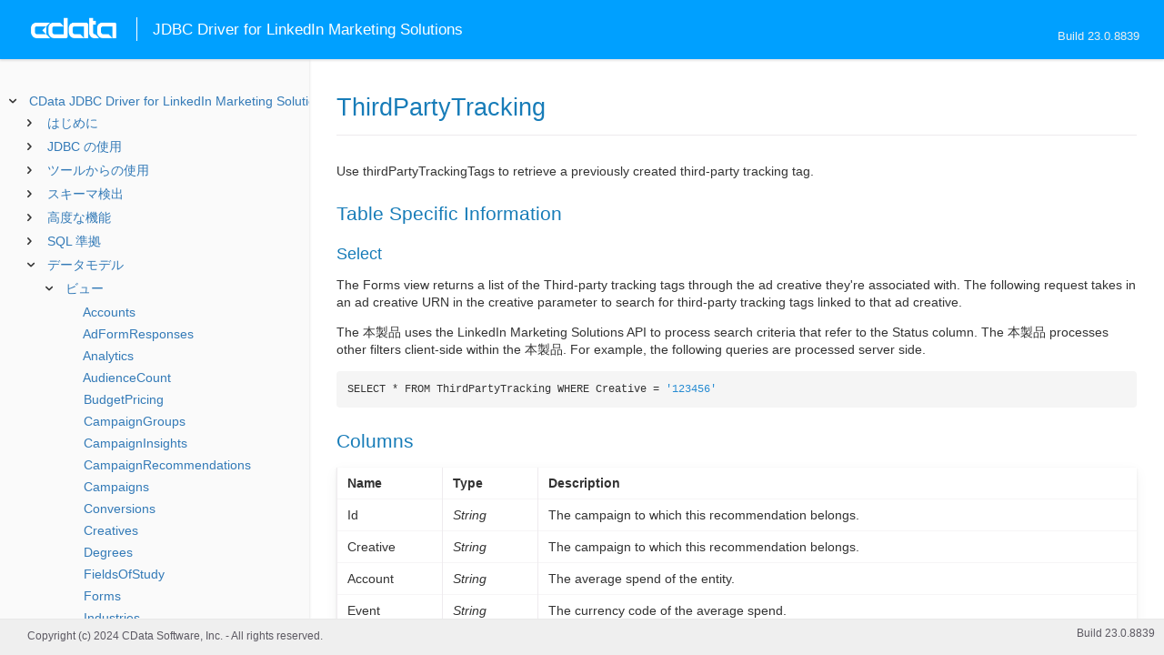

--- FILE ---
content_type: text/html
request_url: https://cdn.cdata.com/help/EBJ/jp/jdbc/pg_table-thirdpartytracking.htm
body_size: 2322
content:
  

  
<!DOCTYPE html><html>
<head>
  <meta http-equiv="Content-Type" content="text/html; charset=utf-8" />
  	<link rel="shortcut icon" href="/favicon.ico" type="image/x-icon">
	<link rel="icon" href="/favicon.ico" type="image/x-icon">
    
  
  <title>CData JDBC Driver for LinkedIn Marketing Solutions - ThirdPartyTracking</title>
  <meta name="viewport" content="width=device-width, initial-scale=1">
	<meta name="description" 	content="CData JDBC Driver for LinkedIn Marketing Solutions - RSBLinkedInAds - ThirdPartyTracking: " />
	<meta name="author" 		content="www.cdata.co.jp"> 
	<meta name="generator" 		content="ThirdPartyTracking (CData JDBC Driver for LinkedIn Marketing Solutions  [EBRJV Build 8839]);">
	

    <meta http-equiv="X-UA-Compatible" content="IE=edge" >
    <!--if it works on the readme.htm file-->          <link rel="stylesheet" type="text/css" href="../lib/bootstrap/bootstrap.min.css"/> 
      <link rel="stylesheet" type="text/css" href="../lib/syntaxhighlighter-3.0.83/styles/shCore.css" />
      <link rel="stylesheet" type="text/css" href="../lib/syntaxhighlighter-3.0.83/styles/shThemeDefault.css" />
      <link rel="stylesheet" type="text/css" href="help.css" />
      <link rel="stylesheet" type="text/css" href="../lib/tree.css" />
      
       <!-- CData Tracking Info -->      
      
      
            <!-- Google Tag Manager -->      <script>(function(w,d,s,l,i){w[l]=w[l]||[];w[l].push({'gtm.start':
        new Date().getTime(),event:'gtm.js'});var f=d.getElementsByTagName(s)[0],
        j=d.createElement(s),dl=l!='dataLayer'?'&l='+l:'';j.async=true;j.src=
        'https://www.googletagmanager.com/gtm.js?id='+i+dl;f.parentNode.insertBefore(j,f);
        })(window,document,'script','dataLayer','GTM-PDNQ38N');</script>
      <!-- End Google Tag Manager -->      
    </head>
<body>
	
  <div class="header">
    
    <div id="whlogo">&nbsp;</div>
    
    <div id='whheader'>
    	<h1>JDBC Driver for LinkedIn Marketing Solutions</h1>

    	<span class="phones">Build 23.0.8839</span>
    	</div>
    <div id="hamburger-menu"></div>
  </div>
    <div border="0" cellpadding="0" cellspacing="0" id="whlayout">
        
        <div id="whcontent">
        <!-- TABLE OF CONTENTS -->            <div height="100%" id=whleftcol width='1%' > 
 
                <div id='whsizer' style='width:340px;'>
        
                </div>
            </div>
        <!-- /TABLE OF CONTENTS -->    
        <div id="whrightcol">
				<div style='margin:0; padding:0;'>
						
						<div id=newver style='display:none;'></div>
				</div>
				
				<div id=whiframe>
					
                            
					<! -- BEGIN CONTENT -->					<div id="wrapper">
						<div id="content">
							<h1 id="default">ThirdPartyTracking</h1>
              <!-- <span id=whtitle>
              &prodname; - Build &prod.vermaj;.&prod.vermin;.&prod:verint;
              </span> -->




    <div class="chapter_content" id="pg_table-thirdpartytracking">

<p>Use thirdPartyTrackingTags to retrieve a previously created third-party tracking tag.
          </p>

<p>		
              
<h2>Table Specific Information</h2>



<h3>Select</h3>
</p>

<p>The Forms view returns a list of the Third-party tracking tags through the ad creative they're associated with. The following request takes in an ad creative URN in the creative parameter to search for third-party tracking tags linked to that ad creative.</p>

<p>The 本製品 uses the LinkedIn Marketing Solutions API to process search criteria that refer to the Status column. The 本製品 processes other filters client-side within the 本製品. For example, the following queries are processed server side. 
<br/><pre lang="">SELECT * FROM ThirdPartyTracking WHERE Creative = '123456'</pre>


          
<h2>Columns</h2>

          </p>

<p>        
        <p /><center><table class='table'><tr style='display: none;'><td /><td /></tr><tr><td style="white-space:nowrap"><b>Name</b>       </td><td><b>Type</b> 
        </td><td><b>Description</b>
        </td></tr><tr><td style="white-space:nowrap">Id
          </td><td><i>String</i>
        </td><td>The campaign to which this recommendation belongs.
        </td></tr><tr><td style="white-space:nowrap">Creative
          </td><td><i>String</i>
        </td><td>The campaign to which this recommendation belongs.
        </td></tr><tr><td style="white-space:nowrap">Account
          </td><td><i>String</i>
        </td><td>The average spend of the entity.
        </td></tr><tr><td style="white-space:nowrap">Event
          </td><td><i>String</i>
        </td><td>The currency code of the average spend.
        </td></tr><tr><td style="white-space:nowrap">Platform
          </td><td><i>String</i>
        </td><td>A prediction of how much additional impressions could be generated from a different bid.
        </td></tr><tr><td style="white-space:nowrap">TrackingUrl
          </td><td><i>String</i>
        </td><td>The currency code of additional impressions.
        </td></tr><tr><td style="white-space:nowrap">Created
          </td><td><i>Timestamp</i>
        </td><td>A prediction of how much additional impressions could be generated from a different bid.
        </td></tr><tr><td style="white-space:nowrap">LastModified
          </td><td><i>Timestamp</i>
        </td><td>Date at which the ad entity's TotalBudget will be exhausted, in Unix Epoch time.
          </td></tr></table></center><p />
		      </p>

    </div>

  
				</p>
					<!-- <div style="width:450px;"><tbody><div><td>&;nbsp;</td></div></tbody></div> -->				</div>	
			</div>
			<div class="right-table-of-contents" id="table-of-contents"></div>
		<!-- END CONTENT -->	
	</div>
            </div>
        </div>
        <div>

				<div id='whfooter'>
					<div class=content>
            						Copyright (c) 2024 CData Software, Inc. - All rights reserved.
            
            
						<div class='build'>Build 23.0.8839</div>
					</div>&nbsp;
				</div>
        </div>
    </div>
	
			<script type="text/javascript" src="../lib/jquery-3.5.1.min.js"></script>
		<script type="text/javascript" src="../lib/syntaxhighlighter-3.0.83/scripts/XRegExp.js"></script>	
		<script type="text/javascript" src="../lib/syntaxhighlighter-3.0.83/scripts/shCore.js"></script>
		<script type="text/javascript" src="../lib/syntaxhighlighter-3.0.83/scripts/shAutoloader.js"></script>
		<script type="text/javascript" src="../lib/bootstrap/bootstrap.min.js"></script>
		<script type="text/javascript" src="../lib/toc-dist.js"></script>
		<script type="text/javascript" src="../lib/help.js"></script>
	
	
	<script defer src="https://static.cloudflareinsights.com/beacon.min.js/vcd15cbe7772f49c399c6a5babf22c1241717689176015" integrity="sha512-ZpsOmlRQV6y907TI0dKBHq9Md29nnaEIPlkf84rnaERnq6zvWvPUqr2ft8M1aS28oN72PdrCzSjY4U6VaAw1EQ==" data-cf-beacon='{"version":"2024.11.0","token":"a8bd74d4ba2f4be4ace93132620a7cc6","server_timing":{"name":{"cfCacheStatus":true,"cfEdge":true,"cfExtPri":true,"cfL4":true,"cfOrigin":true,"cfSpeedBrain":true},"location_startswith":null}}' crossorigin="anonymous"></script>
</body></html>









--- FILE ---
content_type: text/html
request_url: https://cdn.cdata.com/help/EBJ/jp/jdbc/_toc.htm
body_size: 2697
content:


































<!--if it works on the readme.htm file-->

        
        
    


<div id="whtoc" style="display:none;">

<!--  BEGIN TOC CONTENT -->
<UL >


  <LI class="expanded">
  <a href="default.htm">CData JDBC Driver for LinkedIn Marketing Solutions</a>

  <UL>








  
    <LI>
      <a href="pg_startedintroj.htm">はじめに</a>





  <UL>




  
    <LI>
      <a href="pg_licensingjdbc.htm"> ライセンス</a>








  
    <LI>
      <a href="pg_connectionj.htm"> 接続の確立</a>








  
    <LI>
      <a href="pg_jdbcconnstring.htm"> JDBC URL の構築</a>








  
    <LI>
      <a href="pg_oauthcustomappcreate.htm"> カスタムOAuth アプリケーションの作成</a>








  
    <LI>
      <a href="pg_changelog.htm"> 変更履歴</a>








  </UL>

  
    <LI>
      <a href="pg_usagej.htm">JDBC の使用</a>





  <UL>




  
    <LI>
      <a href="pg_jars.htm"> インストールされるファイル</a>








  
    <LI>
      <a href="pg_JDBCconnectcode.htm"> Code からの接続</a>








  
    <LI>
      <a href="pg_JDBCqueries.htm"> ステートメントの実行</a>








  
    <LI>
      <a href="pg_JDBCupdates.htm"> プリペアドステートメントの使用</a>








  
    <LI>
      <a href="pg_connectionpoolingjdbc.htm"> 接続プール</a>





  <UL>




  
    <LI>
      <a href="pg_jndipooling.htm"> JNDI</a>








  </UL>

  
    <LI>
      <a href="pg_storedprocedurej.htm"> ストアドプロシージャの呼び出し</a>








  </UL>

  
    <LI>
      <a href="pg_jdbctoolsintro.htm">ツールからの使用</a>





  <UL>




  
    <LI>
      <a href="pg_jdbcdbvisualizer.htm"> DbVisualizer</a>








  
    <LI>
      <a href="pg_jdbcdbeaver.htm"> DBeaver</a>








  
    <LI>
      <a href="pg_jdbcsquirrel.htm"> SQuirreL SQL</a>








  
    <LI>
      <a href="pg_jdbctableau.htm"> Tableau</a>








  </UL>

  
    <LI>
      <a href="pg_systemtablesintro.htm">スキーマ検出</a>





  <UL>




  
    <LI>
      <a href="pg_systemtablesj.htm"> テーブル</a>








  
    <LI>
      <a href="pg_systemcolumnsj.htm"> カラム</a>








  
    <LI>
      <a href="pg_spmetadataj.htm"> プロシージャ</a>








  
    <LI>
      <a href="pg_spmetadataparamj.htm"> プロシージャパラメータ</a>








  
    <LI>
      <a href="pg_primarykeysjdbc.htm"> 主キー</a>








  
    <LI>
      <a href="pg_connmetadatajava.htm"> 接続プロパティ</a>








  
    <LI>
      <a href="pg_resultsetmetadatajdbc.htm"> 結果セット</a>








  </UL>

  
    <LI>
      <a href="pg_advancedfeatures.htm">高度な機能</a>





  <UL>




  
    <LI>
      <a href="pg_userviews.htm"> ユーザー定義ビュー</a>








  
    <LI>
      <a href="pg_advancedssl.htm"> SSL の設定</a>








  
    <LI>
      <a href="pg_advancedproxy.htm"> ファイアウォールとプロキシ</a>








  
    <LI>
      <a href="pg_remotingintroj.htm"> JDBC リモーティング</a>





  <UL>




  
    <LI>
      <a href="pg_cli.htm"> CLI オプション</a>








  
    <LI>
      <a href="pg_conf.htm"> コンフィグファイル</a>








  </UL>

  
    <LI>
      <a href="pg_caching.htm"> データのキャッシュ</a>





  <UL>




  
    <LI>
      <a href="pg_workings.htm">キャッシュ接続の設定</a>








  
    <LI>
      <a href="pg_cacheAutomatically.htm">データの自動キャッシュ</a>








  
    <LI>
      <a href="pg_cacheExplicitly.htm">明示的なデータのキャッシュ</a>








  
    <LI>
      <a href="pg_cachedatatypemapping.htm">データ型マッピング</a>








  </UL>

  
    <LI>
      <a href="pg_advancedqueryproc.htm"> クエリ処理</a>








  
    <LI>
      <a href="pg_advancedlogging.htm"> ログ</a>








  </UL>

  
    <LI>
      <a href="pg_overview.htm">SQL 準拠</a>





  <UL>




  
    <LI>
      <a href="pg_sqlfunctions.htm"> SQL 関数</a>





  <UL>




  
    <LI>
      <a href="pg_sqlstringfunctions.htm"> 文字列関数</a>








  
    <LI>
      <a href="pg_sqlmathfunctions.htm"> 算術関数</a>








  
    <LI>
      <a href="pg_sqldatefunctions.htm"> 日付関数</a>








  
    <LI>
      <a href="pg_dateliteralfunctions.htm">日付リテラル関数</a>








  </UL>

  
    <LI>
      <a href="pg_select.htm">SELECT ステートメント</a>





  <UL>




  
    <LI>
      <a href="pg_sfagg.htm">集計関数</a>








  
    <LI>
      <a href="pg_sfjoin.htm">JOIN クエリ</a>








  
    <LI>
      <a href="pg_window.htm">Window 関数</a>








  
    <LI>
      <a href="pg_tablevaluedfunctions.htm">テーブル値関数</a>








  </UL>

  
    <LI>
      <a href="pg_cache.htm">CACHE ステートメント</a>








  
    <LI>
      <a href="pg_exec.htm">EXECUTE ステートメント</a>








  
    <LI>
      <a href="pg_pivotunpivot.htm">PIVOT およびUNPIVOT</a>








  </UL>

  
    <LI>
      <a href="pg_datamodel.htm">データモデル</a>





  <UL>




  
    <LI>
      <a href="pg_allviews.htm"> ビュー</a>





  <UL>




  
    <LI>
      <a href="pg_table-accounts.htm">Accounts</a>








  
    <LI>
      <a href="pg_table-adformresponses.htm">AdFormResponses</a>








  
    <LI>
      <a href="pg_table-analytics.htm">Analytics</a>








  
    <LI>
      <a href="pg_table-audiencecount.htm">AudienceCount</a>








  
    <LI>
      <a href="pg_table-budgetpricing.htm">BudgetPricing</a>








  
    <LI>
      <a href="pg_table-campaigngroups.htm">CampaignGroups</a>








  
    <LI>
      <a href="pg_table-campaigninsights.htm">CampaignInsights</a>








  
    <LI>
      <a href="pg_table-campaignrecommendations.htm">CampaignRecommendations</a>








  
    <LI>
      <a href="pg_table-campaigns.htm">Campaigns</a>








  
    <LI>
      <a href="pg_table-conversions.htm">Conversions</a>








  
    <LI>
      <a href="pg_table-creatives.htm">Creatives</a>








  
    <LI>
      <a href="pg_table-degrees.htm">Degrees</a>








  
    <LI>
      <a href="pg_table-fieldsofstudy.htm">FieldsOfStudy</a>








  
    <LI>
      <a href="pg_table-forms.htm">Forms</a>








  
    <LI>
      <a href="pg_table-industries.htm">Industries</a>








  
    <LI>
      <a href="pg_table-jobfunctions.htm">JobFunctions</a>








  
    <LI>
      <a href="pg_table-locations.htm">Locations</a>








  
    <LI>
      <a href="pg_table-posts.htm">Posts</a>








  
    <LI>
      <a href="pg_table-seniorities.htm">Seniorities</a>








  
    <LI>
      <a href="pg_table-skills.htm">Skills</a>








  
    <LI>
      <a href="pg_table-socialactions.htm">SocialActions</a>








  
    <LI>
      <a href="pg_table-thirdpartytracking.htm">ThirdPartyTracking</a>








  
    <LI>
      <a href="pg_table-titles.htm">Titles</a>








  </UL>

  
    <LI>
      <a href="pg_allsps.htm"> ストアドプロシージャ</a>





  <UL>




  
    <LI>
      <a href="pg_sp-getoauthaccesstoken.htm">GetOAuthAccessToken</a>








  
    <LI>
      <a href="pg_sp-getoauthauthorizationurl.htm">GetOAuthAuthorizationURL</a>








  
    <LI>
      <a href="pg_sp-refreshoauthaccesstoken.htm">RefreshOAuthAccessToken</a>








  </UL>

  
    <LI>
      <a href="pg_allsystables.htm"> システムテーブル</a>





  <UL>




  
    <LI>
      <a href="pg_table-syscatalogs.htm">sys_catalogs</a>








  
    <LI>
      <a href="pg_table-sysschemas.htm">sys_schemas</a>








  
    <LI>
      <a href="pg_table-systables.htm">sys_tables</a>








  
    <LI>
      <a href="pg_table-systablecolumns.htm">sys_tablecolumns</a>








  
    <LI>
      <a href="pg_table-sysprocedures.htm">sys_procedures</a>








  
    <LI>
      <a href="pg_table-sysprocedureparameters.htm">sys_procedureparameters</a>








  
    <LI>
      <a href="pg_table-syskeycolumns.htm">sys_keycolumns</a>








  
    <LI>
      <a href="pg_table-foreignkeys.htm">sys_foreignkeys</a>








  
    <LI>
      <a href="pg_table-primarykeys.htm">sys_primarykeys</a>








  
    <LI>
      <a href="pg_table-sysindexes.htm">sys_indexes</a>








  
    <LI>
      <a href="pg_table-sysconnectionprops.htm">sys_connection_props</a>








  
    <LI>
      <a href="pg_table-syssqlinfo.htm">sys_sqlinfo</a>








  
    <LI>
      <a href="pg_table-sysidentity.htm">sys_identity</a>







  </UL>

  </UL>





  <LI>
    <a href="Connection.htm">接続文字列オプション</a>
  
  <UL>






<li>
<a href="RSBLinkedInAds_c_Connection.htm">Connection</a>
<UL>
		
<LI>

<a href="RSBLinkedInAds_p_APIVersion.htm">APIVersion</a>


</UL>




<li>
<a href="RSBLinkedInAds_c_OAuth.htm">OAuth</a>
<UL>
		
<LI>

<a href="RSBLinkedInAds_p_InitiateOAuth.htm">InitiateOAuth</a>



		
<LI>

<a href="RSBLinkedInAds_p_OAuthClientId.htm">OAuthClientId</a>



		
<LI>

<a href="RSBLinkedInAds_p_OAuthClientSecret.htm">OAuthClientSecret</a>



		
<LI>

<a href="RSBLinkedInAds_p_OAuthAccessToken.htm">OAuthAccessToken</a>



		
<LI>

<a href="RSBLinkedInAds_p_OAuthSettingsLocation.htm">OAuthSettingsLocation</a>



		
<LI>

<a href="RSBLinkedInAds_p_CallbackURL.htm">CallbackURL</a>



		
<LI>

<a href="RSBLinkedInAds_p_Scope.htm">Scope</a>



		
<LI>

<a href="RSBLinkedInAds_p_OAuthVerifier.htm">OAuthVerifier</a>



		
<LI>

<a href="RSBLinkedInAds_p_OAuthRefreshToken.htm">OAuthRefreshToken</a>



		
<LI>

<a href="RSBLinkedInAds_p_OAuthExpiresIn.htm">OAuthExpiresIn</a>



		
<LI>

<a href="RSBLinkedInAds_p_OAuthTokenTimestamp.htm">OAuthTokenTimestamp</a>


</UL>




<li>
<a href="RSBLinkedInAds_c_SSL.htm">SSL</a>
<UL>
		
<LI>

<a href="RSBLinkedInAds_p_SSLServerCert.htm">SSLServerCert</a>


</UL>




<li>
<a href="RSBLinkedInAds_c_Firewall.htm">Firewall</a>
<UL>
		
<LI>

<a href="RSBLinkedInAds_p_FirewallType.htm">FirewallType</a>



		
<LI>

<a href="RSBLinkedInAds_p_FirewallServer.htm">FirewallServer</a>



		
<LI>

<a href="RSBLinkedInAds_p_FirewallPort.htm">FirewallPort</a>



		
<LI>

<a href="RSBLinkedInAds_p_FirewallUser.htm">FirewallUser</a>



		
<LI>

<a href="RSBLinkedInAds_p_FirewallPassword.htm">FirewallPassword</a>


</UL>




<li>
<a href="RSBLinkedInAds_c_Proxy.htm">Proxy</a>
<UL>
		
<LI>

<a href="RSBLinkedInAds_p_ProxyAutoDetect.htm">ProxyAutoDetect</a>



		
<LI>

<a href="RSBLinkedInAds_p_ProxyServer.htm">ProxyServer</a>



		
<LI>

<a href="RSBLinkedInAds_p_ProxyPort.htm">ProxyPort</a>



		
<LI>

<a href="RSBLinkedInAds_p_ProxyAuthScheme.htm">ProxyAuthScheme</a>



		
<LI>

<a href="RSBLinkedInAds_p_ProxyUser.htm">ProxyUser</a>



		
<LI>

<a href="RSBLinkedInAds_p_ProxyPassword.htm">ProxyPassword</a>



		
<LI>

<a href="RSBLinkedInAds_p_ProxySSLType.htm">ProxySSLType</a>



		
<LI>

<a href="RSBLinkedInAds_p_ProxyExceptions.htm">ProxyExceptions</a>


</UL>




<li>
<a href="RSBLinkedInAds_c_Logging.htm">Logging</a>
<UL>
		
<LI>

<a href="RSBLinkedInAds_p_Logfile.htm">Logfile</a>



		
<LI>

<a href="RSBLinkedInAds_p_Verbosity.htm">Verbosity</a>



		
<LI>

<a href="RSBLinkedInAds_p_LogModules.htm">LogModules</a>



		
<LI>

<a href="RSBLinkedInAds_p_MaxLogFileSize.htm">MaxLogFileSize</a>



		
<LI>

<a href="RSBLinkedInAds_p_MaxLogFileCount.htm">MaxLogFileCount</a>


</UL>




<li>
<a href="RSBLinkedInAds_c_Schema.htm">Schema</a>
<UL>
		
<LI>

<a href="RSBLinkedInAds_p_Location.htm">Location</a>



		
<LI>

<a href="RSBLinkedInAds_p_BrowsableSchemas.htm">BrowsableSchemas</a>



		
<LI>

<a href="RSBLinkedInAds_p_Tables.htm">Tables</a>



		
<LI>

<a href="RSBLinkedInAds_p_Views.htm">Views</a>


</UL>




<li>
<a href="RSBLinkedInAds_c_Caching.htm">Caching</a>
<UL>
		
<LI>

<a href="RSBLinkedInAds_p_AutoCache.htm">AutoCache</a>



		
<LI>

<a href="RSBLinkedInAds_p_CacheDriver.htm">CacheDriver</a>



		
<LI>

<a href="RSBLinkedInAds_p_CacheConnection.htm">CacheConnection</a>



		
<LI>

<a href="RSBLinkedInAds_p_CacheLocation.htm">CacheLocation</a>



		
<LI>

<a href="RSBLinkedInAds_p_CacheTolerance.htm">CacheTolerance</a>



		
<LI>

<a href="RSBLinkedInAds_p_Offline.htm">Offline</a>



		
<LI>

<a href="RSBLinkedInAds_p_CacheMetadata.htm">CacheMetadata</a>


</UL>




<li>
<a href="RSBLinkedInAds_c_Miscellaneous.htm">Miscellaneous</a>
<UL>
		
<LI>

<a href="RSBLinkedInAds_p_BatchSize.htm">BatchSize</a>



		
<LI>

<a href="RSBLinkedInAds_p_ConnectionLifeTime.htm">ConnectionLifeTime</a>



		
<LI>

<a href="RSBLinkedInAds_p_ConnectOnOpen.htm">ConnectOnOpen</a>



		
<LI>

<a href="RSBLinkedInAds_p_MaxRows.htm">MaxRows</a>



		
<LI>

<a href="RSBLinkedInAds_p_Other.htm">Other</a>



		
<LI>

<a href="RSBLinkedInAds_p_Pagesize.htm">Pagesize</a>



		
<LI>

<a href="RSBLinkedInAds_p_PoolIdleTimeout.htm">PoolIdleTimeout</a>



		
<LI>

<a href="RSBLinkedInAds_p_PoolMaxSize.htm">PoolMaxSize</a>



		
<LI>

<a href="RSBLinkedInAds_p_PoolMinSize.htm">PoolMinSize</a>



		
<LI>

<a href="RSBLinkedInAds_p_PoolWaitTime.htm">PoolWaitTime</a>



		
<LI>

<a href="RSBLinkedInAds_p_PseudoColumns.htm">PseudoColumns</a>



		
<LI>

<a href="RSBLinkedInAds_p_RTK.htm">RTK</a>



		
<LI>

<a href="RSBLinkedInAds_p_Timeout.htm">Timeout</a>



		
<LI>

<a href="RSBLinkedInAds_p_UseConnectionPooling.htm">UseConnectionPooling</a>



		
<LI>

<a href="RSBLinkedInAds_p_UserDefinedViews.htm">UserDefinedViews</a>


</UL>












	</UL>



  <LI>

    <a href="license.htm">ソフトウェア使用許諾契約書</a>




</UL>

<!-- END TOC CONTENT -->

</div>            

--- FILE ---
content_type: text/plain
request_url: https://c.6sc.co/?m=1
body_size: 194
content:
6suuid=ed263e1747473e0041d671699e02000076631000

--- FILE ---
content_type: application/javascript
request_url: https://cdn.cdata.com/help/EBJ/jp/lib/toc-dist.js
body_size: 1739
content:
"use strict";

function _classCallCheck(instance, Constructor) { if (!(instance instanceof Constructor)) { throw new TypeError("Cannot call a class as a function"); } }

function _defineProperties(target, props) { for (var i = 0; i < props.length; i++) { var descriptor = props[i]; descriptor.enumerable = descriptor.enumerable || false; descriptor.configurable = true; if ("value" in descriptor) descriptor.writable = true; Object.defineProperty(target, descriptor.key, descriptor); } }

function _createClass(Constructor, protoProps, staticProps) { if (protoProps) _defineProperties(Constructor.prototype, protoProps); if (staticProps) _defineProperties(Constructor, staticProps); return Constructor; }

// isInteger polyfill https://developer.mozilla.org/en-US/docs/Web/JavaScript/Reference/Global_Objects/Number/isInteger
Number.isInteger = Number.isInteger || function (value) {
  return typeof value === 'number' && isFinite(value) && Math.floor(value) === value;
}; // foreach polyfill https://developer.mozilla.org/en-US/docs/Web/API/NodeList/forEach


if (window.NodeList && !NodeList.prototype.forEach) {
  NodeList.prototype.forEach = function (callback, thisArg) {
    thisArg = thisArg || window;

    for (var i = 0; i < this.length; i++) {
      callback.call(thisArg, this[i], i, this);
    }
  };
}

var TOC =
/*#__PURE__*/
function () {
  function TOC(scrollSelector, level) {
    var _this = this;

    _classCallCheck(this, TOC);

    this.scrollContainer;
    this.tocElement;
    this.level = typeof level === "number" ? level : 0;
    this.tocNodeList = [];
    this.entryNodeList = [];
    this.entryNodeOffsets = [];
    this._firstInit = true;

    if (!!this._firstInit) {
      window.addEventListener("DOMContentLoaded", function (e) {
        _this.onDomLoaded();
      });
      window.addEventListener("load", function (e) {
        _this.init(scrollSelector);
      });
    }
  }

  _createClass(TOC, [{
    key: "onDomLoaded",
    value: function onDomLoaded() {
      this.tocElement = TOC.helper.levelHandler("#table-of-contents", this.level);
      this.tocElement.style.visibility = 'visible';
    }
  }, {
    key: "init",
    value: function init(scrollSelector) {
      var _this2 = this;

      var throttled = TOC.helper.throttled;
      this.scrollContainer = document.querySelector(scrollSelector);
      this.tocElement = document.querySelector("#table-of-contents");
      this.handleData(); // when resizing, reinit

      if (!!this._firstInit) {
        var resizeTimer;
        window.addEventListener('resize', function (e) {
          clearTimeout(resizeTimer);
          resizeTimer = setTimeout(function () {
            _this2.init(scrollSelector);
          }, 250);
        });
        var handleHighlight = throttled(20, function (e) {
          return _this2.highlight();
        });
        this.scrollContainer.addEventListener("scroll", handleHighlight);
      }

      this.highlight(); // first init end

      this._firstInit = false;
    }
  }, {
    key: "handleData",
    value: function handleData() {
      var _this3 = this;

      this.tocNodeList = [];
      this.entryNodeList = [];
      this.entryNodeOffsets = []; // select all entries from toc container

      this.tocNodeList = this.tocElement.querySelectorAll(".toc-entry"); // select all corresponding heading tag nodes from every entry

      this.tocNodeList.forEach(function (i) {
        var href = i.querySelector("a").getAttribute("href").toString();

        _this3.entryNodeList.push(document.querySelector(href));
      }); // calculate offsetTop of each heading tag

      this.entryNodeList.forEach(function (i) {
        _this3.entryNodeOffsets.push(i.offsetTop - 40); // 40 offset

      });
    } // add event listener to highlight current item on scroll

  }, {
    key: "highlight",
    value: function highlight() {
      var findIndex = TOC.helper.findNearestNumIndexInAsendingArray;

      try {
        this.tocElement.querySelector(".active").classList.remove("active");
      } catch (e) {}

      var num = this.scrollContainer.scrollTop;
      if (num < this.entryNodeOffsets[0]) return;
      var index = findIndex(num, this.entryNodeOffsets);

      try {
        this.tocNodeList[index].querySelector("a").classList.add("active");
      } catch (e) {}
    }
  }]);

  return TOC;
}();

TOC.helper = {
  getElementTop: function getElementTop(element) {
    var actualTop = element.offsetTop;
    var current = element.offsetParent;

    while (current !== null) {
      actualTop += current.offsetTop;
      current = current.offsetParent;
    }

    return actualTop;
  },
  findNearestNumIndexInAsendingArray: function findNearestNumIndexInAsendingArray(num, array) {
    if (!Array.isArray(array)) return;
    if (!Number.isInteger(num)) return;
    var largeIndex = array.length - 1;
    var smallIndex = 0;
    var currIndex = Math.floor(largeIndex / 2);

    while (!(currIndex == largeIndex || currIndex == smallIndex)) {
      if (num === array[currIndex]) {
        return currIndex;
      } else if (num > array[currIndex]) {
        smallIndex = currIndex;
        currIndex = Math.floor((currIndex + largeIndex) / 2);
      } else {
        largeIndex = currIndex;
        currIndex = Math.floor((currIndex + smallIndex) / 2);
      }

      if (largeIndex - smallIndex === 1) {
        if (num >= array[largeIndex]) return largeIndex;
      }
    }

    return currIndex;
  },
  throttled: function throttled(delay, fn) {
    var lastCall = 0;
    return function () {
      var now = new Date().getTime();

      if (now - lastCall < delay) {
        return;
      }

      lastCall = now;
      return fn.apply(void 0, arguments);
    };
  },
  levelHandler: function levelHandler(selector, level) {
    var tocElement = document.querySelector(selector); // level handler
    // if level is set, remove all following level nodes

    if (!!level) {
      tocElement.querySelectorAll(".toc-h" + level).forEach(function (i) {
        try {
          i.querySelector("ul").remove();
        } catch (e) {}
      });
      var removeLevels = [];

      for (var index = level + 1; index < 10; index++) {
        removeLevels.push(".toc-h" + index);
      }

      tocElement.querySelectorAll(removeLevels.join(",")).forEach(function (i) {
        try {
          i.remove();
        } catch (e) {}
      });
    }

    return tocElement;
  }
};
//# sourceMappingURL=toc.js.map
